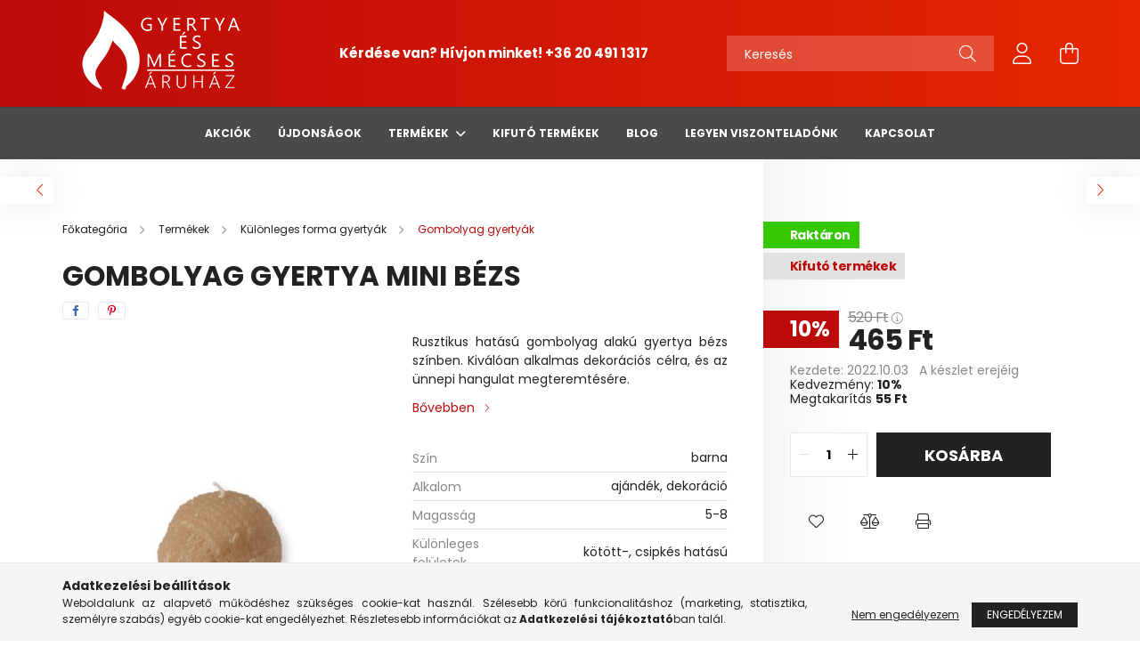

--- FILE ---
content_type: text/html; charset=UTF-8
request_url: https://www.mecsesaruhaz.hu/termek/gombolyag-gyertya-mini-bezs/
body_size: 20465
content:
<!DOCTYPE html>
<html lang="hu">
<head>
    <meta charset="utf-8">
<meta name="description" content="Gombolyag gyertya mini bézs, Rusztikus hatású gombolyag alakú gyertya bézs színben. Kiválóan alkalmas dekorációs célra, és az ünnepi hangulat megteremtésére., G">
<meta name="robots" content="index, follow">
<meta http-equiv="X-UA-Compatible" content="IE=Edge">
<meta property="og:site_name" content="Gyertya és Mécses Áruház" />
<meta property="og:title" content="Gombolyag gyertya mini bézs - Gyertya és Mécses Áruház">
<meta property="og:description" content="Gombolyag gyertya mini bézs, Rusztikus hatású gombolyag alakú gyertya bézs színben. Kiválóan alkalmas dekorációs célra, és az ünnepi hangulat megteremtésére., G">
<meta property="og:type" content="product">
<meta property="og:url" content="https://www.mecsesaruhaz.hu/termek/gombolyag-gyertya-mini-bezs/">
<meta property="og:image" content="https://www.mecsesaruhaz.hu/img/20326/45585/45585.jpg">
<meta name="google-site-verification" content="9s8hk1i3H6IQWzLjVOjLCvHeH5TkL30eys9ZDpYKmcg">
<meta name="mobile-web-app-capable" content="yes">
<meta name="apple-mobile-web-app-capable" content="yes">
<meta name="MobileOptimized" content="320">
<meta name="HandheldFriendly" content="true">

<title>Gombolyag gyertya mini bézs - Gyertya és Mécses Áruház</title>


<script>
var service_type="shop";
var shop_url_main="https://www.mecsesaruhaz.hu";
var actual_lang="hu";
var money_len="0";
var money_thousend=" ";
var money_dec=",";
var shop_id=20326;
var unas_design_url="https:"+"/"+"/"+"www.mecsesaruhaz.hu"+"/"+"!common_design"+"/"+"base"+"/"+"002103"+"/";
var unas_design_code='002103';
var unas_base_design_code='2100';
var unas_design_ver=4;
var unas_design_subver=4;
var unas_shop_url='https://www.mecsesaruhaz.hu';
var responsive="yes";
var config_plus=new Array();
config_plus['product_tooltip']=1;
config_plus['cart_redirect']=1;
config_plus['money_type']='Ft';
config_plus['money_type_display']='Ft';
var lang_text=new Array();

var UNAS = UNAS || {};
UNAS.shop={"base_url":'https://www.mecsesaruhaz.hu',"domain":'www.mecsesaruhaz.hu',"username":'mecses.unas.hu',"id":20326,"lang":'hu',"currency_type":'Ft',"currency_code":'HUF',"currency_rate":'1',"currency_length":0,"base_currency_length":0,"canonical_url":'https://www.mecsesaruhaz.hu/termek/gombolyag-gyertya-mini-bezs/'};
UNAS.design={"code":'002103',"page":'product_details'};
UNAS.api_auth="2c72e7e6a0376b8004de9461ae174b6c";
UNAS.customer={"email":'',"id":0,"group_id":0,"without_registration":0};
UNAS.shop["category_id"]="470313";
UNAS.shop["sku"]="45585";
UNAS.shop["product_id"]="156437320";
UNAS.shop["only_private_customer_can_purchase"] = false;
 

UNAS.text = {
    "button_overlay_close": `Bezár`,
    "popup_window": `Felugró ablak`,
    "list": `lista`,
    "updating_in_progress": `frissítés folyamatban`,
    "updated": `frissítve`,
    "is_opened": `megnyitva`,
    "is_closed": `bezárva`,
    "deleted": `törölve`,
    "consent_granted": `hozzájárulás megadva`,
    "consent_rejected": `hozzájárulás elutasítva`,
    "field_is_incorrect": `mező hibás`,
    "error_title": `Hiba!`,
    "product_variants": `termék változatok`,
    "product_added_to_cart": `A termék a kosárba került`,
    "product_added_to_cart_with_qty_problem": `A termékből csak [qty_added_to_cart] [qty_unit] került kosárba`,
    "product_removed_from_cart": `A termék törölve a kosárból`,
    "reg_title_name": `Név`,
    "reg_title_company_name": `Cégnév`,
    "number_of_items_in_cart": `Kosárban lévő tételek száma`,
    "cart_is_empty": `A kosár üres`,
    "cart_updated": `A kosár frissült`
};


UNAS.text["delete_from_compare"]= `Törlés összehasonlításból`;
UNAS.text["comparison"]= `Összehasonlítás`;

UNAS.text["delete_from_favourites"]= `Törlés a kedvencek közül`;
UNAS.text["add_to_favourites"]= `Kedvencekhez`;






window.lazySizesConfig=window.lazySizesConfig || {};
window.lazySizesConfig.loadMode=1;
window.lazySizesConfig.loadHidden=false;

window.dataLayer = window.dataLayer || [];
function gtag(){dataLayer.push(arguments)};
gtag('js', new Date());
</script>

<script src="https://www.mecsesaruhaz.hu/!common_packages/jquery/jquery-3.2.1.js?mod_time=1759314984"></script>
<script src="https://www.mecsesaruhaz.hu/!common_packages/jquery/plugins/migrate/migrate.js?mod_time=1759314984"></script>
<script src="https://www.mecsesaruhaz.hu/!common_packages/jquery/plugins/autocomplete/autocomplete.js?mod_time=1759314984"></script>
<script src="https://www.mecsesaruhaz.hu/!common_packages/jquery/plugins/tools/overlay/overlay.js?mod_time=1759314984"></script>
<script src="https://www.mecsesaruhaz.hu/!common_packages/jquery/plugins/tools/toolbox/toolbox.expose.js?mod_time=1759314984"></script>
<script src="https://www.mecsesaruhaz.hu/!common_packages/jquery/plugins/lazysizes/lazysizes.min.js?mod_time=1759314984"></script>
<script src="https://www.mecsesaruhaz.hu/!common_packages/jquery/plugins/lazysizes/plugins/bgset/ls.bgset.min.js?mod_time=1759314984"></script>
<script src="https://www.mecsesaruhaz.hu/!common_packages/jquery/own/shop_common/exploded/common.js?mod_time=1764831093"></script>
<script src="https://www.mecsesaruhaz.hu/!common_packages/jquery/own/shop_common/exploded/common_overlay.js?mod_time=1759314984"></script>
<script src="https://www.mecsesaruhaz.hu/!common_packages/jquery/own/shop_common/exploded/common_shop_popup.js?mod_time=1759314984"></script>
<script src="https://www.mecsesaruhaz.hu/!common_packages/jquery/own/shop_common/exploded/page_product_details.js?mod_time=1759314984"></script>
<script src="https://www.mecsesaruhaz.hu/!common_packages/jquery/own/shop_common/exploded/function_favourites.js?mod_time=1759314984"></script>
<script src="https://www.mecsesaruhaz.hu/!common_packages/jquery/own/shop_common/exploded/function_compare.js?mod_time=1759314984"></script>
<script src="https://www.mecsesaruhaz.hu/!common_packages/jquery/own/shop_common/exploded/function_product_print.js?mod_time=1759314984"></script>
<script src="https://www.mecsesaruhaz.hu/!common_packages/jquery/plugins/hoverintent/hoverintent.js?mod_time=1759314984"></script>
<script src="https://www.mecsesaruhaz.hu/!common_packages/jquery/own/shop_tooltip/shop_tooltip.js?mod_time=1759314984"></script>
<script src="https://www.mecsesaruhaz.hu/!common_packages/jquery/plugins/responsive_menu/responsive_menu-unas.js?mod_time=1759314984"></script>
<script src="https://www.mecsesaruhaz.hu/!common_design/base/002100/main.js?mod_time=1759314986"></script>
<script src="https://www.mecsesaruhaz.hu/!common_packages/jquery/plugins/flickity/v3/flickity.pkgd.min.js?mod_time=1759314984"></script>
<script src="https://www.mecsesaruhaz.hu/!common_packages/jquery/plugins/toastr/toastr.min.js?mod_time=1759314984"></script>
<script src="https://www.mecsesaruhaz.hu/!common_packages/jquery/plugins/tippy/popper-2.4.4.min.js?mod_time=1759314984"></script>
<script src="https://www.mecsesaruhaz.hu/!common_packages/jquery/plugins/tippy/tippy-bundle.umd.min.js?mod_time=1759314984"></script>
<script src="https://www.mecsesaruhaz.hu/!common_packages/jquery/plugins/photoswipe/photoswipe.min.js?mod_time=1759314984"></script>
<script src="https://www.mecsesaruhaz.hu/!common_packages/jquery/plugins/photoswipe/photoswipe-ui-default.min.js?mod_time=1759314984"></script>

<link href="https://www.mecsesaruhaz.hu/temp/shop_20326_201b2b4ba47bd780ecba327fb1658b70.css?mod_time=1767921047" rel="stylesheet" type="text/css">

<link href="https://www.mecsesaruhaz.hu/termek/gombolyag-gyertya-mini-bezs/" rel="canonical">
<link rel="apple-touch-icon" href="https://www.mecsesaruhaz.hu/shop_ordered/20326/pic/Fav72.png" sizes="72x72">
<link id="favicon-32x32" rel="icon" type="image/png" href="https://www.mecsesaruhaz.hu/shop_ordered/20326/pic/Fav32.png" sizes="32x32">
<link id="favicon-96x96" rel="icon" type="image/png" href="https://www.mecsesaruhaz.hu/shop_ordered/20326/pic/Fav.png" sizes="96x96">
<script>
        var google_consent=1;
    
        gtag('consent', 'default', {
           'ad_storage': 'denied',
           'ad_user_data': 'denied',
           'ad_personalization': 'denied',
           'analytics_storage': 'denied',
           'functionality_storage': 'denied',
           'personalization_storage': 'denied',
           'security_storage': 'granted'
        });

    
        gtag('consent', 'update', {
           'ad_storage': 'denied',
           'ad_user_data': 'denied',
           'ad_personalization': 'denied',
           'analytics_storage': 'denied',
           'functionality_storage': 'denied',
           'personalization_storage': 'denied',
           'security_storage': 'granted'
        });

        </script>
    <script async src="https://www.googletagmanager.com/gtag/js?id=UA-246807098-1"></script>    <script>
    gtag('config', 'UA-246807098-1');

          gtag('config', 'G-3DMKSX23GS');
                </script>
        <script>
    var google_analytics=1;

                gtag('event', 'view_item', {
              "currency": "HUF",
              "value": '465',
              "items": [
                  {
                      "item_id": "45585",
                      "item_name": "Gombolyag gyertya mini bézs",
                      "item_category": "Termékek/Különleges forma gyertyák/Gombolyag gyertyák",
                      "price": '465'
                  }
              ],
              'non_interaction': true
            });
               </script>
           <script>
        gtag('config', 'AW-11008299903',{'allow_enhanced_conversions':true});
                </script>
            <script>
        var google_ads=1;

                gtag('event','remarketing', {
            'ecomm_pagetype': 'product',
            'ecomm_prodid': ["45585"],
            'ecomm_totalvalue': 465        });
            </script>
        <!-- Google Tag Manager -->
    <script>(function(w,d,s,l,i){w[l]=w[l]||[];w[l].push({'gtm.start':
            new Date().getTime(),event:'gtm.js'});var f=d.getElementsByTagName(s)[0],
            j=d.createElement(s),dl=l!='dataLayer'?'&l='+l:'';j.async=true;j.src=
            'https://www.googletagmanager.com/gtm.js?id='+i+dl;f.parentNode.insertBefore(j,f);
        })(window,document,'script','dataLayer','GTM-NWDB25B');</script>
    <!-- End Google Tag Manager -->

    

    <meta content="width=device-width, initial-scale=1.0" name="viewport" />
    <link rel="preconnect" href="https://fonts.gstatic.com">
    <link rel="preload" href="https://fonts.googleapis.com/css2?family=Poppins:wght@400;700&display=swap" as="style" />
    <link rel="stylesheet" href="https://fonts.googleapis.com/css2?family=Poppins:wght@400;700&display=swap" media="print" onload="this.media='all'">
    <noscript>
        <link rel="stylesheet" href="https://fonts.googleapis.com/css2?family=Poppins:wght@400;700&display=swap" />
    </noscript>
    
    
    
    
    

    
    
    
            
        
        
        
        
        
    
    
</head>




<body class='design_ver4 design_subver1 design_subver2 design_subver3 design_subver4' id="ud_shop_artdet">
    <!-- Google Tag Manager (noscript) -->
    <noscript><iframe src="https://www.googletagmanager.com/ns.html?id=GTM-NWDB25B"
                      height="0" width="0" style="display:none;visibility:hidden"></iframe></noscript>
    <!-- End Google Tag Manager (noscript) -->
        <div id="fb-root"></div>
    <script>
        window.fbAsyncInit = function() {
            FB.init({
                xfbml            : true,
                version          : 'v22.0'
            });
        };
    </script>
    <script async defer crossorigin="anonymous" src="https://connect.facebook.net/hu_HU/sdk.js"></script>
    <div id="image_to_cart" style="display:none; position:absolute; z-index:100000;"></div>
<div class="overlay_common overlay_warning" id="overlay_cart_add"></div>
<script>$(document).ready(function(){ overlay_init("cart_add",{"onBeforeLoad":false}); });</script>
<div id="overlay_login_outer"></div>	
	<script>
	$(document).ready(function(){
	    var login_redir_init="";

		$("#overlay_login_outer").overlay({
			onBeforeLoad: function() {
                var login_redir_temp=login_redir_init;
                if (login_redir_act!="") {
                    login_redir_temp=login_redir_act;
                    login_redir_act="";
                }

									$.ajax({
						type: "GET",
						async: true,
						url: "https://www.mecsesaruhaz.hu/shop_ajax/ajax_popup_login.php",
						data: {
							shop_id:"20326",
							lang_master:"hu",
                            login_redir:login_redir_temp,
							explicit:"ok",
							get_ajax:"1"
						},
						success: function(data){
							$("#overlay_login_outer").html(data);
							if (unas_design_ver >= 5) $("#overlay_login_outer").modal('show');
							$('#overlay_login1 input[name=shop_pass_login]').keypress(function(e) {
								var code = e.keyCode ? e.keyCode : e.which;
								if(code.toString() == 13) {		
									document.form_login_overlay.submit();		
								}	
							});	
						}
					});
								},
			top: 50,
			mask: {
	color: "#000000",
	loadSpeed: 200,
	maskId: "exposeMaskOverlay",
	opacity: 0.7
},
			closeOnClick: (config_plus['overlay_close_on_click_forced'] === 1),
			onClose: function(event, overlayIndex) {
				$("#login_redir").val("");
			},
			load: false
		});
		
			});
	function overlay_login() {
		$(document).ready(function(){
			$("#overlay_login_outer").overlay().load();
		});
	}
	function overlay_login_remind() {
        if (unas_design_ver >= 5) {
            $("#overlay_remind").overlay().load();
        } else {
            $(document).ready(function () {
                $("#overlay_login_outer").overlay().close();
                setTimeout('$("#overlay_remind").overlay().load();', 250);
            });
        }
	}

    var login_redir_act="";
    function overlay_login_redir(redir) {
        login_redir_act=redir;
        $("#overlay_login_outer").overlay().load();
    }
	</script>  
	<div class="overlay_common overlay_info" id="overlay_remind"></div>
<script>$(document).ready(function(){ overlay_init("remind",[]); });</script>

	<script>
    	function overlay_login_error_remind() {
		$(document).ready(function(){
			load_login=0;
			$("#overlay_error").overlay().close();
			setTimeout('$("#overlay_remind").overlay().load();', 250);	
		});
	}
	</script>  
	<div class="overlay_common overlay_info" id="overlay_newsletter"></div>
<script>$(document).ready(function(){ overlay_init("newsletter",[]); });</script>

<script>
function overlay_newsletter() {
    $(document).ready(function(){
        $("#overlay_newsletter").overlay().load();
    });
}
</script>
<div class="overlay_common overlay_error" id="overlay_script"></div>
<script>$(document).ready(function(){ overlay_init("script",[]); });</script>
    <script>
    $(document).ready(function() {
        $.ajax({
            type: "GET",
            url: "https://www.mecsesaruhaz.hu/shop_ajax/ajax_stat.php",
            data: {master_shop_id:"20326",get_ajax:"1"}
        });
    });
    </script>
    

<div id="container" class="no-slideshow  page_shop_artdet_45585 filter-not-exists">
            <header class="header position-relative">
            
            <div class="header-inner">
                <div class="header-container container">
                    <div class="row gutters-5 flex-nowrap justify-content-center align-items-center">
                            <div id="header_logo_img" class="js-element logo col-auto flex-shrink-1 order-2 order-xl-1" data-element-name="header_logo">
        <div class="header_logo-img-container">
            <div class="header_logo-img-wrapper">
                                                            <a href="https://www.mecsesaruhaz.hu/">                        <picture>
                                                            <source media="(max-width: 575.98px)" srcset="https://www.mecsesaruhaz.hu/!common_design/custom/mecses.unas.hu/element/layout_hu_header_logo-300x80_1_small.png?time=1643984211 100w" sizes="100px"/>
                                                                                    <img                                  src="https://www.mecsesaruhaz.hu/!common_design/custom/mecses.unas.hu/element/layout_hu_header_logo-300x80_1_default.png?time=1643984211"
                                 srcset="https://www.mecsesaruhaz.hu/!common_design/custom/mecses.unas.hu/element/layout_hu_header_logo-300x80_1_default.png?time=1643984211 1x, https://www.mecsesaruhaz.hu/!common_design/custom/mecses.unas.hu/element/layout_hu_header_logo-300x80_1_default_retina.png?time=1643984211 2x"
                                 alt="Gyertya és Mécses Áruház"/>
                        </picture>
                        </a>                                                </div>
        </div>
    </div>


                        <div class="header__left col-auto col-xl order-1 order-xl-2">
                            <div class="d-flex align-items-center justify-content-center">
                                <button type="button" class="hamburger__btn js-hamburger-btn dropdown--btn d-xl-none" id="hamburger__btn" aria-label="hamburger button" data-btn-for=".hamburger__dropdown">
                                    <span class="hamburger__btn-icon icon--hamburger"></span>
                                </button>
                                    <div class="js-element header_text_section_2 d-none d-xl-block" data-element-name="header_text_section_2">
        <div class="element__content ">
                            <div class="element__html slide-1"><p><span style="font-size: 15px;"><strong>Kérdése van? Hívjon minket! <a href="tel:+36204911317">+36 20 491 1317</a></strong></span></p></div>
                    </div>
    </div>

                            </div>
                        </div>

                        <div class="header__right col col-xl-auto order-3 py-3 py-lg-5">
                            <div class="d-flex align-items-center justify-content-end">
                                
                                
                                <div class="search-open-btn d-block d-lg-none icon--search text-center" onclick="toggleSearch();"></div>
                                <div class="search__container">
                                    <div class="search-box position-relative ml-auto container px-0 browser-is-chrome" id="box_search_content">
    <form name="form_include_search" id="form_include_search" action="https://www.mecsesaruhaz.hu/shop_search.php" method="get">
        <div class="box-search-group mb-0">
            <input data-stay-visible-breakpoint="992" name="search" id="box_search_input" value=""
                   aria-label="Keresés" pattern=".{3,100}" title="Hosszabb kereső kifejezést írjon be!" placeholder="Keresés"
                   type="text" maxlength="100" class="ac_input form-control js-search-input" autocomplete="off" required            >
            <div class="search-box__search-btn-outer input-group-append" title="Keresés">
                <button class="search-btn" aria-label="Keresés">
                    <span class="search-btn-icon icon--search"></span>
                </button>
            </div>
            <div class="search__loading">
                <div class="loading-spinner--small"></div>
            </div>
        </div>
        <div class="search-box__mask"></div>
    </form>
    <div class="ac_results"></div>
</div>
<script>
    $(document).ready(function(){
        $(document).on('smartSearchInputLoseFocus', function(){
            if ($('.js-search-smart-autocomplete').length>0) {
                setTimeout(function(){
                    let height = $(window).height() - ($('.js-search-smart-autocomplete').offset().top - $(window).scrollTop()) - 20;
                    $('.search-smart-autocomplete').css('max-height', height + 'px');
                }, 300);
            }
        });
    });
</script>



                                </div>
                                <div class="profil__container">
                                                <div class="profile">
            <button type="button" class="profile__btn js-profile-btn dropdown--btn" id="profile__btn" data-orders="https://www.mecsesaruhaz.hu/shop_order_track.php" aria-label="profile button" data-btn-for=".profile__dropdown">
                <span class="profile__btn-icon icon--head"></span>
            </button>
        </div>
    
                                </div>
                                <div class="cart-box__container pr-3 pr-xl-0">
                                    <button class="cart-box__btn dropdown--btn" aria-label="cart button" type="button" data-btn-for=".cart-box__dropdown">
                                        <span class="cart-box__btn-icon icon--cart">
                                                <span id='box_cart_content' class='cart-box'>            </span>
                                        </span>
                                    </button>
                                </div>
                            </div>
                        </div>
                    </div>
                </div>
            </div>
                            <div class="header-menus d-none d-xl-block">
                    <div class="container text-center position-relative">
                        <ul class="main-menus d-none d-lg-flex justify-content-center text-left js-main-menus-content cat-menus level-0 plus-menus level-0" data-level="0">
                                <li class='cat-menu  js-cat-menu-819010' data-id="819010">

        <span class="cat-menu__name font-weight-bold">
                            <a class='cat-menu__link font-weight-bold' href='https://www.mecsesaruhaz.hu/shop_artspec.php?artspec=1&source_cat=819010' >
                            Akciók            </a>
        </span>

            </li>
    <li class='cat-menu  js-cat-menu-341099' data-id="341099">

        <span class="cat-menu__name font-weight-bold">
                            <a class='cat-menu__link font-weight-bold' href='https://www.mecsesaruhaz.hu/shop_artspec.php?artspec=2&source_cat=341099' >
                            Újdonságok            </a>
        </span>

            </li>
    <li class='cat-menu  has-child js-cat-menu-242285' data-id="242285">

        <span class="cat-menu__name font-weight-bold">
                            <a class='cat-menu__link font-weight-bold' href='https://www.mecsesaruhaz.hu/sct/242285/Termekek' >
                            Termékek            </a>
        </span>

        			    <div class="cat-menu__sublist js-sublist level-1 ">
        <div class="sublist-inner js-sublist-inner ps__child--consume">
            <div class="cat-menu__sublist-inner d-flex">
                <div class="flex-grow-1">
                    <ul class="cat-menus level-1 row" data-level="cat-level-1">
                                                    <li class="col-2 mb-5 cat-menu js-cat-menu-946768" data-id="946768">
                                <span class="cat-menu__name text-uppercase font-weight-bold" >
                                    <a class="cat-menu__link" href="https://www.mecsesaruhaz.hu/termekkategoria/bolsius-premium-termekek/" >
                                    BOLSIUS Prémium termékek
                                                                            </a>
                                </span>
                                                            </li>
                                                    <li class="col-2 mb-5 cat-menu has-child js-cat-menu-788654" data-id="788654">
                                <span class="cat-menu__name text-uppercase font-weight-bold" >
                                    <a class="cat-menu__link" href="https://www.mecsesaruhaz.hu/termekkategoria/mecsesek/" >
                                    Mécsesek
                                                                            </a>
                                </span>
                                                                        <div class="cat-menu__list level-2">
        <ul class="cat-menus level-2" data-level="cat-level-2">
                            <li class="cat-menu js-cat-menu-260322" data-id="260322">
                    <span class="cat-menu__name" >
                        <a class="cat-menu__link" href="https://www.mecsesaruhaz.hu/termekkategoria/mecsesek/uvegmecsesek/" >                        Üvegmécsesek
                                                    </a>                    </span>
                                    </li>
                            <li class="cat-menu js-cat-menu-292345" data-id="292345">
                    <span class="cat-menu__name" >
                        <a class="cat-menu__link" href="https://www.mecsesaruhaz.hu/termekkategoria/mecsesek/olajmecsesek/" >                        Olajmécses betétek
                                                    </a>                    </span>
                                    </li>
                            <li class="cat-menu js-cat-menu-792337" data-id="792337">
                    <span class="cat-menu__name" >
                        <a class="cat-menu__link" href="https://www.mecsesaruhaz.hu/termekkategoria/mecsesek/mecses-betetek-es-tubak/" >                        Mécses betétek
                                                    </a>                    </span>
                                    </li>
                            <li class="cat-menu js-cat-menu-634710" data-id="634710">
                    <span class="cat-menu__name" >
                        <a class="cat-menu__link" href="https://www.mecsesaruhaz.hu/termekkategoria/elektromos-mecsesek/" >                        Elektromos mécsesek
                                                    </a>                    </span>
                                    </li>
                                </ul>
    </div>


                                                            </li>
                                                    <li class="col-2 mb-5 cat-menu has-child js-cat-menu-300929" data-id="300929">
                                <span class="cat-menu__name text-uppercase font-weight-bold" >
                                    <a class="cat-menu__link" href="https://www.mecsesaruhaz.hu/termekkategoria/klasszikus-gyertyak/" >
                                    Klasszikus gyertyák
                                                                            </a>
                                </span>
                                                                        <div class="cat-menu__list level-2">
        <ul class="cat-menus level-2" data-level="cat-level-2">
                            <li class="cat-menu js-cat-menu-183611" data-id="183611">
                    <span class="cat-menu__name" >
                        <a class="cat-menu__link" href="https://www.mecsesaruhaz.hu/termekkategoria/klasszikus-gyertyak/ceruza-gyertyak/" >                        Ceruza gyertyák
                                                    </a>                    </span>
                                    </li>
                            <li class="cat-menu js-cat-menu-985258" data-id="985258">
                    <span class="cat-menu__name" >
                        <a class="cat-menu__link" href="https://www.mecsesaruhaz.hu/termekkategoria/klasszikus-gyertyak/gomb-gyertyak/" >                        Gömb gyertyák
                                                    </a>                    </span>
                                    </li>
                            <li class="cat-menu js-cat-menu-874178" data-id="874178">
                    <span class="cat-menu__name" >
                        <a class="cat-menu__link" href="https://www.mecsesaruhaz.hu/termekkategoria/klasszikus-gyertyak/henger-gyertyak/" >                        Henger gyertyák
                                                    </a>                    </span>
                                    </li>
                            <li class="cat-menu js-cat-menu-519416" data-id="519416">
                    <span class="cat-menu__name" >
                        <a class="cat-menu__link" href="https://www.mecsesaruhaz.hu/termekkategoria/klasszikus-gyertyak/nemzeti-gyertyak/" >                        Nemzeti gyertyák
                                                    </a>                    </span>
                                    </li>
                            <li class="cat-menu js-cat-menu-779404" data-id="779404">
                    <span class="cat-menu__name" >
                        <a class="cat-menu__link" href="https://www.mecsesaruhaz.hu/termekkategoria/klasszikus-gyertyak/adventi-gyertyak/" >                        Klasszikus adventi gyertyák
                                                    </a>                    </span>
                                    </li>
                            <li class="cat-menu js-cat-menu-768613" data-id="768613">
                    <span class="cat-menu__name" >
                        <a class="cat-menu__link" href="https://www.mecsesaruhaz.hu/termekkategoria/klasszikus-gyertyak/haztartasi-gyertyak/" >                        Háztartási gyertyák
                                                    </a>                    </span>
                                    </li>
                            <li class="cat-menu js-cat-menu-391267" data-id="391267">
                    <span class="cat-menu__name" >
                        <a class="cat-menu__link" href="https://www.mecsesaruhaz.hu/termekkategoria/klasszikus-gyertyak/konusz-gyertyak/" >                        Kónusz gyertyák
                                                    </a>                    </span>
                                    </li>
                                </ul>
    </div>


                                                            </li>
                                                    <li class="col-2 mb-5 cat-menu has-child js-cat-menu-697087" data-id="697087">
                                <span class="cat-menu__name text-uppercase font-weight-bold" >
                                    <a class="cat-menu__link" href="https://www.mecsesaruhaz.hu/termekkategoria/klasszikus-forma-gyertyak/" >
                                    Klasszikus forma gyertyák
                                                                            </a>
                                </span>
                                                                        <div class="cat-menu__list level-2">
        <ul class="cat-menus level-2" data-level="cat-level-2">
                            <li class="cat-menu js-cat-menu-710363" data-id="710363">
                    <span class="cat-menu__name" >
                        <a class="cat-menu__link" href="https://www.mecsesaruhaz.hu/termekkategoria/klasszikus-forma-gyertyak/szuletesnapi-gyertyak/" >                        Születésnapi szám gyertyák
                                                    </a>                    </span>
                                    </li>
                            <li class="cat-menu js-cat-menu-872822" data-id="872822">
                    <span class="cat-menu__name" >
                        <a class="cat-menu__link" href="https://www.mecsesaruhaz.hu/termekkategoria/klasszikus-forma-gyertyak/karacsonyi-gyertyak/" >                        Karácsonyi forma gyertyák
                                                    </a>                    </span>
                                    </li>
                            <li class="cat-menu js-cat-menu-998074" data-id="998074">
                    <span class="cat-menu__name" >
                        <a class="cat-menu__link" href="https://www.mecsesaruhaz.hu/termekkategoria/klasszikus-forma-gyertyak/sziv-alaku-gyertyak/" >                        Szív alakú gyertyák
                                                    </a>                    </span>
                                    </li>
                                </ul>
    </div>


                                                            </li>
                                                    <li class="col-2 mb-5 cat-menu has-child js-cat-menu-290540" data-id="290540">
                                <span class="cat-menu__name text-uppercase font-weight-bold" >
                                    <a class="cat-menu__link" href="https://www.mecsesaruhaz.hu/termekkategoria/kulonleges-forma-gyertyak/" >
                                    Különleges forma gyertyák
                                                                            </a>
                                </span>
                                                                        <div class="cat-menu__list level-2">
        <ul class="cat-menus level-2" data-level="cat-level-2">
                            <li class="cat-menu js-cat-menu-470313" data-id="470313">
                    <span class="cat-menu__name" >
                        <a class="cat-menu__link" href="https://www.mecsesaruhaz.hu/termekkategoria/kulonleges-forma-gyertyak/gombolyag-gyertyak/" >                        Gombolyag gyertyák
                                                    </a>                    </span>
                                    </li>
                            <li class="cat-menu js-cat-menu-803817" data-id="803817">
                    <span class="cat-menu__name" >
                        <a class="cat-menu__link" href="https://www.mecsesaruhaz.hu/termekkategoria/kulonleges-forma-gyertyak/rusztikus-gomb-gyertyak/" >                        Rusztikus gömb gyertyák
                                                    </a>                    </span>
                                    </li>
                            <li class="cat-menu js-cat-menu-672238" data-id="672238">
                    <span class="cat-menu__name" >
                        <a class="cat-menu__link" href="https://www.mecsesaruhaz.hu/termekkategoria/kulonleges-forma-gyertyak/rusztikus-hasab-gyertya/" >                        Rusztikus hasáb gyertya
                                                    </a>                    </span>
                                    </li>
                            <li class="cat-menu js-cat-menu-276032" data-id="276032">
                    <span class="cat-menu__name" >
                        <a class="cat-menu__link" href="https://www.mecsesaruhaz.hu/termekkategoria/kulonleges-forma-gyertyak/rusztikus-hullam-gyertyak/" >                        Rusztikus hullám gyertyák
                                                    </a>                    </span>
                                    </li>
                            <li class="cat-menu js-cat-menu-276319" data-id="276319">
                    <span class="cat-menu__name" >
                        <a class="cat-menu__link" href="https://www.mecsesaruhaz.hu/termekkategoria/kulonleges-forma-gyertyak/rusztikus-kocka-gyertyak/" >                        Rusztikus kocka gyertyák
                                                    </a>                    </span>
                                    </li>
                            <li class="cat-menu js-cat-menu-722639" data-id="722639">
                    <span class="cat-menu__name" >
                        <a class="cat-menu__link" href="https://www.mecsesaruhaz.hu/termekkategoria/kulonleges-forma-gyertyak/rusztikus-piramis-gyertyak/" >                        Rusztikus piramis gyertyák
                                                    </a>                    </span>
                                    </li>
                            <li class="cat-menu js-cat-menu-609466" data-id="609466">
                    <span class="cat-menu__name" >
                        <a class="cat-menu__link" href="https://www.mecsesaruhaz.hu/spl/609466/Rusztikus-tojas-gyertyak" >                        Rusztikus tojás gyertyák
                                                    </a>                    </span>
                                    </li>
                                        <li class="cat-menu">
                    <a class="cat-menu__link cat-menu__all-cat font-s icon--a-chevron-right" href="https://www.mecsesaruhaz.hu/termekkategoria/kulonleges-forma-gyertyak/">További kategóriák</a>
                </li>
                    </ul>
    </div>


                                                            </li>
                                                    <li class="col-2 mb-5 cat-menu has-child js-cat-menu-757664" data-id="757664">
                                <span class="cat-menu__name text-uppercase font-weight-bold" >
                                    <a class="cat-menu__link" href="https://www.mecsesaruhaz.hu/termekkategoria/kulonleges-henger-gyertyak/" >
                                    Különleges henger gyertyák
                                                                            </a>
                                </span>
                                                                        <div class="cat-menu__list level-2">
        <ul class="cat-menus level-2" data-level="cat-level-2">
                            <li class="cat-menu js-cat-menu-467111" data-id="467111">
                    <span class="cat-menu__name" >
                        <a class="cat-menu__link" href="https://www.mecsesaruhaz.hu/termekkategoria/kulonleges-henger-gyertyak/rusztikus-adventi-gyertyak/" >                        Rusztikus Adventi gyertyák
                                                    </a>                    </span>
                                    </li>
                            <li class="cat-menu js-cat-menu-772769" data-id="772769">
                    <span class="cat-menu__name" >
                        <a class="cat-menu__link" href="https://www.mecsesaruhaz.hu/termekkategoria/kulonleges-henger-gyertyak/rusztikus-csipkes-gyertyak/" >                        Rusztikus Csipkés Gyertyák
                                                    </a>                    </span>
                                    </li>
                            <li class="cat-menu js-cat-menu-957497" data-id="957497">
                    <span class="cat-menu__name" >
                        <a class="cat-menu__link" href="https://www.mecsesaruhaz.hu/termekkategoria/kulonleges-henger-gyertyak/rusztikus-henger-gyertyak/" >                        Rusztikus henger gyertyák
                                                    </a>                    </span>
                                    </li>
                            <li class="cat-menu js-cat-menu-228704" data-id="228704">
                    <span class="cat-menu__name" >
                        <a class="cat-menu__link" href="https://www.mecsesaruhaz.hu/termekkategoria/kulonleges-henger-gyertyak/kotott-henger-gyertyak/" >                        Kötött Henger Gyertyák
                                                    </a>                    </span>
                                    </li>
                            <li class="cat-menu js-cat-menu-220371" data-id="220371">
                    <span class="cat-menu__name" >
                        <a class="cat-menu__link" href="https://www.mecsesaruhaz.hu/termekkategoria/kulonleges-henger-gyertyak/reteges-henger-gyertyak/" >                        Réteges henger gyertyák
                                                    </a>                    </span>
                                    </li>
                                </ul>
    </div>


                                                            </li>
                                                    <li class="col-2 mb-5 cat-menu has-child js-cat-menu-307950" data-id="307950">
                                <span class="cat-menu__name text-uppercase font-weight-bold" >
                                    <a class="cat-menu__link" href="https://www.mecsesaruhaz.hu/termekkategoria/tea-es-illatmecsesek/" >
                                    Tea- és illatmécsesek
                                                                            </a>
                                </span>
                                                                        <div class="cat-menu__list level-2">
        <ul class="cat-menus level-2" data-level="cat-level-2">
                            <li class="cat-menu js-cat-menu-392003" data-id="392003">
                    <span class="cat-menu__name" >
                        <a class="cat-menu__link" href="https://www.mecsesaruhaz.hu/termekkategoria/tea-es-illatmecsesek/tea-illatmecsesek/" >                        Tea illatmécsesek
                                                    </a>                    </span>
                                    </li>
                            <li class="cat-menu js-cat-menu-134059" data-id="134059">
                    <span class="cat-menu__name" >
                        <a class="cat-menu__link" href="https://www.mecsesaruhaz.hu/termekkategoria/tea-es-illatmecsesek/tea-illatmecsesek-maxi/" >                        Tea illatmécsesek maxi
                                                    </a>                    </span>
                                    </li>
                            <li class="cat-menu js-cat-menu-297743" data-id="297743">
                    <span class="cat-menu__name" >
                        <a class="cat-menu__link" href="https://www.mecsesaruhaz.hu/termekkategoria/tea-es-illatmecsesek/tea-mecsesek/" >                        Tea mécsesek
                                                    </a>                    </span>
                                    </li>
                                </ul>
    </div>


                                                            </li>
                                                    <li class="col-2 mb-5 cat-menu js-cat-menu-670691" data-id="670691">
                                <span class="cat-menu__name text-uppercase font-weight-bold" >
                                    <a class="cat-menu__link" href="https://www.mecsesaruhaz.hu/termekkategoria/poharas-illatmecsesek/" >
                                    Poharas illatmécsesek
                                                                            </a>
                                </span>
                                                            </li>
                                                    <li class="col-2 mb-5 cat-menu js-cat-menu-326208" data-id="326208">
                                <span class="cat-menu__name text-uppercase font-weight-bold" >
                                    <a class="cat-menu__link" href="https://www.mecsesaruhaz.hu/termekkategoria/uszo-gyertyak/" >
                                    Úszógyertyák
                                                                            </a>
                                </span>
                                                            </li>
                                                    <li class="col-2 mb-5 cat-menu js-cat-menu-352190" data-id="352190">
                                <span class="cat-menu__name text-uppercase font-weight-bold" >
                                    <a class="cat-menu__link" href="https://www.mecsesaruhaz.hu/termekkategoria/szunyog-riaszto-gyertyak/" >
                                    Szúnyog riasztó gyertyák
                                                                            </a>
                                </span>
                                                            </li>
                                                    <li class="col-2 mb-5 cat-menu js-cat-menu-833346" data-id="833346">
                                <span class="cat-menu__name text-uppercase font-weight-bold" >
                                    <a class="cat-menu__link" href="https://www.mecsesaruhaz.hu/termekkategoria/diffuzor/" >
                                    Pálcikás illatosítók
                                                                            </a>
                                </span>
                                                            </li>
                                                    <li class="col-2 mb-5 cat-menu js-cat-menu-598971" data-id="598971">
                                <span class="cat-menu__name text-uppercase font-weight-bold" >
                                    <a class="cat-menu__link" href="https://www.mecsesaruhaz.hu/spl/598971/Gyertya-es-mecsestartok" >
                                    Gyertya és mécsestartók
                                                                            </a>
                                </span>
                                                            </li>
                                                    <li class="col-2 mb-5 cat-menu js-cat-menu-855627" data-id="855627">
                                <span class="cat-menu__name text-uppercase font-weight-bold" >
                                    <a class="cat-menu__link" href="https://www.mecsesaruhaz.hu/termekkategoria/eskuvoi-ajanlat/" >
                                    Esküvői ajánlat
                                                                            </a>
                                </span>
                                                            </li>
                                                    <li class="col-2 mb-5 cat-menu has-child js-cat-menu-461765" data-id="461765">
                                <span class="cat-menu__name text-uppercase font-weight-bold" >
                                    <a class="cat-menu__link" href="https://www.mecsesaruhaz.hu/termekkategoria/papir-dekoraciok/" >
                                    Papír dekorációk
                                                                            </a>
                                </span>
                                                                        <div class="cat-menu__list level-2">
        <ul class="cat-menus level-2" data-level="cat-level-2">
                            <li class="cat-menu js-cat-menu-749581" data-id="749581">
                    <span class="cat-menu__name" >
                        <a class="cat-menu__link" href="https://www.mecsesaruhaz.hu/termekkategoria/papir-dekoraciok/girlandok/" >                        Girlandok
                                                    </a>                    </span>
                                    </li>
                            <li class="cat-menu js-cat-menu-140621" data-id="140621">
                    <span class="cat-menu__name" >
                        <a class="cat-menu__link" href="https://www.mecsesaruhaz.hu/termekkategoria/papir-dekoraciok/lampionok/" >                        Lampionok
                                                    </a>                    </span>
                                    </li>
                            <li class="cat-menu js-cat-menu-247857" data-id="247857">
                    <span class="cat-menu__name" >
                        <a class="cat-menu__link" href="https://www.mecsesaruhaz.hu/termekkategoria/papir-dekoraciok/legyezok/" >                        Legyezők
                                                    </a>                    </span>
                                    </li>
                                </ul>
    </div>


                                                            </li>
                                                    <li class="col-2 mb-5 cat-menu js-cat-menu-797639" data-id="797639">
                                <span class="cat-menu__name text-uppercase font-weight-bold" >
                                    <a class="cat-menu__link" href="https://www.mecsesaruhaz.hu/termekkategoria/ajandek-utalvany/" >
                                    Ajándék utalvány
                                                                            </a>
                                </span>
                                                            </li>
                                                    <li class="col-2 mb-5 cat-menu js-cat-menu-299882" data-id="299882">
                                <span class="cat-menu__name text-uppercase font-weight-bold" >
                                    <a class="cat-menu__link" href="https://www.mecsesaruhaz.hu/spl/299882/Parologtatok-es-viaszok" >
                                    Párologtatók és viaszok
                                                                            </a>
                                </span>
                                                            </li>
                                            </ul>
                </div>
                            </div>
        </div>
    </div>


            </li>
    <li class='cat-menu  js-cat-menu-664360' data-id="664360">

        <span class="cat-menu__name font-weight-bold">
                            <a class='cat-menu__link font-weight-bold' href='https://www.mecsesaruhaz.hu/termekkategoria/kifuto-termekek/' >
                            Kifutó termékek            </a>
        </span>

            </li>

<script>
    $(document).ready(function () {
                    $('.cat-menu.has-child').hoverIntent({
                over: function () {
                    $(this).addClass('is-opened');
                    $('html').addClass('cat-level-0-is-opened');
                },
                out: function () {
                    $(this).removeClass('is-opened');
                    $('html').removeClass('cat-level-0-is-opened');
                },
                interval: 100,
                sensitivity: 10,
                timeout: 250
            });
            });
</script>

                            			<li class="plus-menu" data-id="251603">
			<span class="plus-menu__name font-weight-bold">
									<a class="plus-menu__link" href="https://www.mecsesaruhaz.hu/blog/" >
									Blog
				</a>
			</span>
					</li>
			<li class="plus-menu" data-id="146052">
			<span class="plus-menu__name font-weight-bold">
									<a class="plus-menu__link" href="https://www.mecsesaruhaz.hu/spg/146052/Legyen-viszonteladonk" >
									Legyen viszonteladónk
				</a>
			</span>
					</li>
			<li class="plus-menu" data-id="918213">
			<span class="plus-menu__name font-weight-bold">
									<a class="plus-menu__link" href="https://www.mecsesaruhaz.hu/shop_contact.php" >
									Kapcsolat
				</a>
			</span>
					</li>
		<script>
		$(document).ready(function () {
							$('.plus-menu.has-child').hoverIntent({
					over: function () {
						$(this).addClass('is-opened');
						$('html').addClass('cat-level-0-is-opened');
					},
					out: function () {
						$(this).removeClass('is-opened');
						$('html').removeClass('cat-level-0-is-opened');
					},
					interval: 100,
					sensitivity: 10,
					timeout: 0
				});
					});
	</script>


                        </ul>
                    </div>
                </div>
                    </header>
    
            <main class="main">
            <div class="main__content">
                                
                <div class="page_content_outer">
                    
<link rel="stylesheet" type="text/css" href="https://www.mecsesaruhaz.hu/!common_packages/jquery/plugins/photoswipe/css/default-skin.min.css">
<link rel="stylesheet" type="text/css" href="https://www.mecsesaruhaz.hu/!common_packages/jquery/plugins/photoswipe/css/photoswipe.min.css">


<script>
    var $clickElementToInitPs = '.js-init-ps';

    var initPhotoSwipeFromDOM = function() {
        var $pswp = $('.pswp')[0];
        var $psDatas = $('.photoSwipeDatas');

        $psDatas.each( function() {
            var $pics = $(this),
                getItems = function() {
                    var items = [];
                    $pics.find('a').each(function() {
                        var $this = $(this),
                            $href   = $this.attr('href'),
                            $size   = $this.data('size').split('x'),
                            $width  = $size[0],
                            $height = $size[1],
                            item = {
                                src : $href,
                                w   : $width,
                                h   : $height
                            };
                        items.push(item);
                    });
                    return items;
                };

            var items = getItems();

            $($clickElementToInitPs).on('click', function (event) {
                var $this = $(this);
                event.preventDefault();

                var $index = parseInt($this.attr('data-loop-index'));
                var options = {
                    index: $index,
                    history: false,
                    bgOpacity: 0.5,
                    shareEl: false,
                    showHideOpacity: true,
                    getThumbBoundsFn: function (index) {
                        /** azon képeről nagyítson a photoswipe, melyek láthatók
                        **/
                        var thumbnails = $($clickElementToInitPs).map(function() {
                            var $this = $(this);
                            if ($this.is(":visible")) {
                                return this;
                            }
                        }).get();
                        var thumbnail = thumbnails[index];
                        var pageYScroll = window.pageYOffset || document.documentElement.scrollTop;
                        var zoomedImgHeight = items[index].h;
                        var zoomedImgWidth = items[index].w;
                        var zoomedImgRatio = zoomedImgHeight / zoomedImgWidth;
                        var rect = thumbnail.getBoundingClientRect();
                        var zoomableImgHeight = rect.height;
                        var zoomableImgWidth = rect.width;
                        var zoomableImgRatio = (zoomableImgHeight / zoomableImgWidth);
                        var offsetY = 0;
                        var offsetX = 0;
                        var returnWidth = zoomableImgWidth;

                        if (zoomedImgRatio < 1) { /* a nagyított kép fekvő */
                            if (zoomedImgWidth < zoomableImgWidth) { /*A nagyított kép keskenyebb */
                                offsetX = (zoomableImgWidth - zoomedImgWidth) / 2;
                                offsetY = (Math.abs(zoomableImgHeight - zoomedImgHeight)) / 2;
                                returnWidth = zoomedImgWidth;
                            } else { /*A nagyított kép szélesebb */
                                offsetY = (zoomableImgHeight - (zoomableImgWidth * zoomedImgRatio)) / 2;
                            }

                        } else if (zoomedImgRatio > 1) { /* a nagyított kép álló */
                            if (zoomedImgHeight < zoomableImgHeight) { /*A nagyított kép alacsonyabb */
                                offsetX = (zoomableImgWidth - zoomedImgWidth) / 2;
                                offsetY = (zoomableImgHeight - zoomedImgHeight) / 2;
                                returnWidth = zoomedImgWidth;
                            } else { /*A nagyított kép magasabb */
                                offsetX = (zoomableImgWidth - (zoomableImgHeight / zoomedImgRatio)) / 2;
                                if (zoomedImgRatio > zoomableImgRatio) returnWidth = zoomableImgHeight / zoomedImgRatio;
                            }
                        } else { /*A nagyított kép négyzetes */
                            if (zoomedImgWidth < zoomableImgWidth) { /*A nagyított kép keskenyebb */
                                offsetX = (zoomableImgWidth - zoomedImgWidth) / 2;
                                offsetY = (Math.abs(zoomableImgHeight - zoomedImgHeight)) / 2;
                                returnWidth = zoomedImgWidth;
                            } else { /*A nagyított kép szélesebb */
                                offsetY = (zoomableImgHeight - zoomableImgWidth) / 2;
                            }
                        }

                        return {x: rect.left + offsetX, y: rect.top + pageYScroll + offsetY, w: returnWidth};
                    },
                    getDoubleTapZoom: function (isMouseClick, item) {
                        if (isMouseClick) {
                            return 1;
                        } else {
                            return item.initialZoomLevel < 0.7 ? 1 : 1.5;
                        }
                    }
                };

                var photoSwipe = new PhotoSwipe($pswp, PhotoSwipeUI_Default, items, options);
                photoSwipe.init();
            });
        });
    };
</script>

    
    
<div id='page_artdet_content' class='artdet artdet--type-1 position-relative'>

            <div class="fixed-cart bg-white js-fixed-cart" id="artdet__fixed-cart">
            <div class="container">
                <div class="row gutters-5 gutters-md-10 align-items-center py-3">
                    <div class="col-auto">
                        <img class="navbar__fixed-cart-img lazyload" width="50" height="50" src="https://www.mecsesaruhaz.hu/main_pic/space.gif" data-src="https://www.mecsesaruhaz.hu/img/20326/45585/50x50,r/45585.jpg?time=1664786294" data-srcset="https://www.mecsesaruhaz.hu/img/20326/45585/100x100,r/45585.jpg?time=1664786294 2x" alt="Gombolyag gyertya mini bézs" />
                    </div>
                    <div class="col">
                        <div class="d-flex flex-column flex-md-row align-items-md-center">
                            <div class="fixed-cart__name line-clamp--2-12 font-weight-bold">Gombolyag gyertya mini bézs
</div>
                                                            <div class="fixed-cart__price with-rrp ml-md-auto  has-sale-price">
                                                                            <div class="artdet__price-base product-price--base">
                                             <span class="fixed-cart__price-base-value text-muted text-line-through"><span id='price_net_brutto_45585' class='price_net_brutto_45585'>520</span> Ft</span>&nbsp;<span class="icon--info" data-tippy="Az áthúzott ár az árcsökkentés alkalmazását megelőző 30 nap legalacsonyabb eladási ára."></span>                                        </div>
                                                                                                                <div class="artdet__price-discount product-price--sale">
                                             
                                            <span id='price_akcio_brutto_45585' class='price_akcio_brutto_45585'>465</span> Ft
                                        </div>
                                                                    </div>
                                                    </div>
                    </div>
                    <div class="col-auto">
                        <button class="navbar__fixed-cart-btn btn btn-primary" type="button" onclick="$('.artdet__cart-btn').trigger('click');"  >Kosárba</button>
                    </div>
                </div>
            </div>
        </div>
        <script>
            $(document).ready(function () {
                var $itemVisibilityCheck = $(".js-main-cart-btn");
                var $stickyElement = $(".js-fixed-cart");

                $(window).scroll(function () {
                    if ($(this).scrollTop() + 60 > $itemVisibilityCheck.offset().top) {
                        $stickyElement.addClass('is-visible');
                    } else {
                        $stickyElement.removeClass('is-visible');
                    }
                });
            });
        </script>
    
            <div class="artdet__pagination-wrap">
            <div class='artdet__pagination-btn artdet__pagination-prev desktop d-none d-md-flex' onclick="product_det_prevnext('https://www.mecsesaruhaz.hu/termek/gombolyag-gyertya-mini-bezs/','?cat=470313&sku=45585&action=prev_js')">
                <div class="icon--arrow-left"></div>
            </div>
            <div class='artdet__pagination-btn artdet__pagination-next desktop d-none d-md-flex' onclick="product_det_prevnext('https://www.mecsesaruhaz.hu/termek/gombolyag-gyertya-mini-bezs/','?cat=470313&sku=45585&action=next_js')">
                <div class="icon--arrow-right"></div>
            </div>
        </div>
    
    <script>
<!--
var lang_text_warning=`Figyelem!`
var lang_text_required_fields_missing=`Kérjük töltse ki a kötelező mezők mindegyikét!`
function formsubmit_artdet() {
   cart_add("45585","",null,1)
}
$(document).ready(function(){
	select_base_price("45585",1);
	
	
});
// -->
</script>


    <form name="form_temp_artdet">


        <div class="artdet__pic-data-wrap js-product">
            <div class="container">
                <div class="row">
                    <div class='artdet__img-data-left col-md-7 col-lg-8'>
                        <div class="prev-next-breadcrumb row align-items-center">
                                                            <div class='artdet__pagination-btn artdet__pagination-prev mobile d-md-none' onclick="product_det_prevnext('https://www.mecsesaruhaz.hu/termek/gombolyag-gyertya-mini-bezs/','?cat=470313&sku=45585&action=prev_js')">
                                    <div class="icon--arrow-left"></div>
                                </div>
                                                        <div class="col text-center text-md-left">        <nav class="breadcrumb__inner  font-s cat-level-3">
        <span class="breadcrumb__item breadcrumb__home is-clickable">
            <a href="https://www.mecsesaruhaz.hu/sct/0/" class="breadcrumb-link breadcrumb-home-link" aria-label="Főkategória" title="Főkategória">
                <span class='breadcrumb__text'>Főkategória</span>
            </a>
        </span>
                    <span class="breadcrumb__item">
                                    <a href="https://www.mecsesaruhaz.hu/sct/242285/Termekek" class="breadcrumb-link">
                        <span class="breadcrumb__text">Termékek</span>
                    </a>
                
                <script>
                    $("document").ready(function(){
                        $(".js-cat-menu-242285").addClass("is-selected");
                    });
                </script>
            </span>
                    <span class="breadcrumb__item visible-on-product-list">
                                    <a href="https://www.mecsesaruhaz.hu/termekkategoria/kulonleges-forma-gyertyak/" class="breadcrumb-link">
                        <span class="breadcrumb__text">Különleges forma gyertyák</span>
                    </a>
                
                <script>
                    $("document").ready(function(){
                        $(".js-cat-menu-290540").addClass("is-selected");
                    });
                </script>
            </span>
                    <span class="breadcrumb__item">
                                    <a href="https://www.mecsesaruhaz.hu/termekkategoria/kulonleges-forma-gyertyak/gombolyag-gyertyak/" class="breadcrumb-link">
                        <span class="breadcrumb__text">Gombolyag gyertyák</span>
                    </a>
                
                <script>
                    $("document").ready(function(){
                        $(".js-cat-menu-470313").addClass("is-selected");
                    });
                </script>
            </span>
            </nav>
</div>
                                                            <div class='artdet__pagination-btn artdet__pagination-next mobile d-md-none' onclick="product_det_prevnext('https://www.mecsesaruhaz.hu/termek/gombolyag-gyertya-mini-bezs/','?cat=470313&sku=45585&action=next_js')">
                                    <div class="icon--arrow-right"></div>
                                </div>
                                                    </div>
                        <div class="artdet__name-wrap mb-4">
                            <div class="d-flex flex-wrap align-items-center mb-3">
                                                                <h1 class='artdet__name line-clamp--3-12 mb-0 font-weight-bold text-uppercase'>Gombolyag gyertya mini bézs
</h1>
                            </div>

                                                                                        <div class="artdet__social font-s d-flex align-items-center">
                                                                                                                        <button class="artdet__social-icon artdet__social-icon--facebook" type="button" aria-label="facebook" data-tippy="facebook" onclick='window.open("https://www.facebook.com/sharer.php?u=https%3A%2F%2Fwww.mecsesaruhaz.hu%2Ftermek%2Fgombolyag-gyertya-mini-bezs%2F")'></button>
                                                                                    <button class="artdet__social-icon artdet__social-icon--pinterest" type="button" aria-label="pinterest" data-tippy="pinterest" onclick='window.open("http://www.pinterest.com/pin/create/button/?url=https%3A%2F%2Fwww.mecsesaruhaz.hu%2Ftermek%2Fgombolyag-gyertya-mini-bezs%2F&media=https%3A%2F%2Fwww.mecsesaruhaz.hu%2Fimg%2F20326%2F45585%2F45585.jpg&description=Gombolyag+gyertya+mini+b%C3%A9zs")'></button>
                                                                                                                                                        <div class="artdet__social-icon artdet__social-icon--fb-like d-flex"><div class="fb-like" data-href="https://www.mecsesaruhaz.hu/termek/gombolyag-gyertya-mini-bezs/" data-width="95" data-layout="button_count" data-action="like" data-size="small" data-share="false" data-lazy="true"></div><style type="text/css">.fb-like.fb_iframe_widget > span { height: 21px !important; }</style></div>
                                                                    </div>
                                                    </div>
                        <div class="row">
                            <div class="artdet__img-outer col-xl-6">
                                		                                <div class='artdet__img-inner has-image'>
                                                                        
                                    <div class="artdet__alts js-alts carousel mb-5" data-flickity='{ "cellAlign": "left", "contain": true, "lazyLoad": true, "watchCSS": true }'>
                                        <div class="carousel-cell artdet__alt-img js-init-ps" data-loop-index="0">
                                            		                                            <img class="artdet__img-main" width="440" height="440"
                                                 src="https://www.mecsesaruhaz.hu/img/20326/45585/440x440,r/45585.jpg?time=1664786294"
                                                 srcset="https://www.mecsesaruhaz.hu/img/20326/45585/616x616,r/45585.jpg?time=1664786294 1.4x"                                                  alt="Gombolyag gyertya mini bézs" title="Gombolyag gyertya mini bézs" id="main_image" />
                                        </div>
                                                                            </div>

                                    
                                                                            <script>
                                            $(document).ready(function() {
                                                initPhotoSwipeFromDOM();
                                            });
                                        </script>

                                        <div class="photoSwipeDatas invisible">
                                            <a href="https://www.mecsesaruhaz.hu/img/20326/45585/45585.jpg?time=1664786294" data-size="1000x1000"></a>
                                                                                    </div>
                                                                    </div>
                                		                            </div>
                            <div class='artdet__data-left col-xl-6'>
                                                                    <div id="artdet__short-descrition" class="artdet__short-descripton mb-5">
                                        <div class="artdet__short-descripton-content text-justify font-s font-sm-m mb-3">Rusztikus hatású gombolyag alakú gyertya bézs színben. Kiválóan alkalmas dekorációs célra, és az ünnepi hangulat megteremtésére.</div>
                                                                                    <div class="scroll-to-wrap">
                                                <a class="scroll-to icon--a-chevron-right" data-scroll="#artdet__long-description" href="#">Bővebben</a>
                                            </div>
                                                                            </div>
                                
                                                                    <div id="artdet__param-spec" class="mb-5">
                                        <div class="artdet__spec-params mb-3">
                                                                                <div class="artdet__spec-param py-2 product_param_type_textmore" id="page_artdet_product_param_spec_289741" >
                    <div class="row gutters-10 align-items-center text-left">
                        <div class="col-5">
                            <div class="artdet__spec-param-title d-inline-block position-relative">
                                <span class="param-name text-muted">Szín</span>                            </div>
                        </div>
                        <div class="col-7">
                            <div class="artdet__spec-param-value text-right">
                                                                    barna
                                                            </div>
                        </div>
                    </div>
                </div>
                                                <div class="artdet__spec-param py-2 product_param_type_textmore" id="page_artdet_product_param_spec_289726" >
                    <div class="row gutters-10 align-items-center text-left">
                        <div class="col-5">
                            <div class="artdet__spec-param-title d-inline-block position-relative">
                                <span class="param-name text-muted">Alkalom</span>                            </div>
                        </div>
                        <div class="col-7">
                            <div class="artdet__spec-param-value text-right">
                                                                    ajándék, dekoráció
                                                            </div>
                        </div>
                    </div>
                </div>
                                                <div class="artdet__spec-param py-2 product_param_type_text" id="page_artdet_product_param_spec_289729" >
                    <div class="row gutters-10 align-items-center text-left">
                        <div class="col-5">
                            <div class="artdet__spec-param-title d-inline-block position-relative">
                                <span class="param-name text-muted">Magasság</span>                            </div>
                        </div>
                        <div class="col-7">
                            <div class="artdet__spec-param-value text-right">
                                                                    5-8
                                                            </div>
                        </div>
                    </div>
                </div>
                                                <div class="artdet__spec-param py-2 product_param_type_text" id="page_artdet_product_param_spec_289735" >
                    <div class="row gutters-10 align-items-center text-left">
                        <div class="col-5">
                            <div class="artdet__spec-param-title d-inline-block position-relative">
                                <span class="param-name text-muted">Különleges felületek</span>                            </div>
                        </div>
                        <div class="col-7">
                            <div class="artdet__spec-param-value text-right">
                                                                    kötött-, csipkés hatású
                                                            </div>
                        </div>
                    </div>
                </div>
                                                <div class="artdet__spec-param py-2 product_param_type_text" id="page_artdet_product_param_spec_289738" >
                    <div class="row gutters-10 align-items-center text-left">
                        <div class="col-5">
                            <div class="artdet__spec-param-title d-inline-block position-relative">
                                <span class="param-name text-muted">Égési idő</span>                            </div>
                        </div>
                        <div class="col-7">
                            <div class="artdet__spec-param-value text-right">
                                                                    5-8 óra
                                                            </div>
                        </div>
                    </div>
                </div>
                                                <div class="artdet__spec-param py-2 product_param_type_textmore" id="page_artdet_product_param_spec_289747" >
                    <div class="row gutters-10 align-items-center text-left">
                        <div class="col-5">
                            <div class="artdet__spec-param-title d-inline-block position-relative">
                                <span class="param-name text-muted">Termék forma</span>                            </div>
                        </div>
                        <div class="col-7">
                            <div class="artdet__spec-param-value text-right">
                                                                    gömb
                                                            </div>
                        </div>
                    </div>
                </div>
                                                <div class="artdet__spec-param py-2 product_param_type_date" id="page_artdet_product_param_spec_289750" >
                    <div class="row gutters-10 align-items-center text-left">
                        <div class="col-5">
                            <div class="artdet__spec-param-title d-inline-block position-relative">
                                <span class="param-name text-muted">Várható szállítás</span>                            </div>
                        </div>
                        <div class="col-7">
                            <div class="artdet__spec-param-value text-right">
                                                                    2026.01.23
                                                            </div>
                        </div>
                    </div>
                </div>
                        
                                        </div>
                                                                                <div class="scroll-to-wrap">
                                            <a class="scroll-to icon--a-chevron-right" data-scroll="#artdet__datas" href="#">További adatok</a>
                                        </div>
                                                                            </div>
                                
                                
                                                            </div>
                        </div>
                    </div>
                    <div class='artdet__data-right col-md-5 col-lg-4'>
                        <div class="artdet__data-right-inner pt-5">
                                                            <div class="artdet__badges mb-5">
                                                                            <div class="artdet__stock-wrap">
                                            <div class="artdet__stock position-relative badge badge--stock pl-0 pr-3 w-auto  on-stock">
                                                <div class="artdet__stock-text product-stock-text"
                                                    >
                                                    <div class="artdet__stock-title product-stock-title">
                                                                                                                                                                                    Raktáron
                                                            
                                                                                                                                                                        </div>
                                                </div>
                                            </div>
                                        </div>
                                    
                                                                            <div class="artdet__statuses">
                                                                                            <div class="artdet__custom-badge-wrap">
                                                    <a href="https://www.mecsesaruhaz.hu/shop_artspec.php?artspec=3" aria-label="Kifutó termékek">                                                        <div class="artdet__custom-badge badge badge--custom-1 pl-0 pr-3">Kifutó termékek</div>
                                                    </a>                                                </div>
                                            
                                            
                                                                                    </div>
                                                                    </div>
                            
                            
                            
                            
                            
                                                            <div class="artdet__price-datas mb-3">
                                    <div class="artdet__prices d-flex mb-3">
                                                                                    <div class="artdet__sale badge--sale mr-3 d-inline-flex align-items-center pr-3">
                                                <span class="js-sale-percent-45585" data-percent="%">10</span>
                                            </div>
                                        
                                        <div class="artdet__price-base-and-sale with-rrp  has-sale-price">
                                                                                            <div class="artdet__price-base product-price--base">
                                                     <span class="fixed-cart__price-base-value text-line-through"><span id='price_net_brutto_45585' class='price_net_brutto_45585'>520</span> Ft</span>&nbsp;<span class="icon--info" data-tippy="Az áthúzott ár az árcsökkentés alkalmazását megelőző 30 nap legalacsonyabb eladási ára."></span>                                                </div>
                                                                                                                                        <div class="artdet__price-discount product-price--sale">
                                                     
                                                    <span id='price_akcio_brutto_45585' class='price_akcio_brutto_45585'>465</span> Ft
                                                </div>
                                                                                    </div>
                                    </div>
                                    
                                                                            <div class="artdet__price-discount-period line-height-12 text-muted">
                                            <span class="artdet__price-discount-period-start">Kezdete: 2022.10.03</span>&nbsp;&nbsp;
                                            <span class="artdet__price-discount-period-end">
                                                                                                    A készlet erejéig
                                                                                            </span>
                                        </div>
                                    
                                                                            <div class="artdet__discount-texts line-height-12">
                                            <div class="artdet__discount-rate">
                                                <span class="artdet__discount-rate__title">Kedvezmény: </span>
                                                <span class="artdet__discount-rate__value font-weight-bold js-sale-percent-45585" data-percent="%">10</span>
                                            </div>
                                            <div class="artdet__discount-saving">
                                                <span class="artdet__discount-saving__title">Megtakarítás</span>
                                                <span class="artdet__discount-saving__value font-weight-bold">55 Ft</span>
                                            </div>
                                        </div>
                                    
                                    
                                                                    </div>
                            
                                                                                                <div id='artdet__cart' class='artdet__cart d-flex align-items-center justify-content-center my-5 js-main-cart-btn'>
                                        <div class="artdet__cart-btn-input-wrap bg-white d-flex justify-content-center align-items-center h-100 border mr-3 page_qty_input_outer" data-tippy="db">
                                            <button type='button' class='qtyminus_common qty_disable' aria-label="quantity minus"></button>
                                            <input name="db" id="db_45585" type="number" value="1" class="artdet__cart-input page_qty_input" data-min="1" data-max="999999" data-step="1" step="1" aria-label="quantity input">
                                            <button type='button' class='qtyplus_common' aria-label="quantity plus"></button>
                                        </div>
                                        <div class='artdet__cart-btn-wrap h-100 flex-grow-1 usn'>
                                            <button class="artdet__cart-btn btn btn-lg btn-primary btn-block js-main-product-cart-btn" type="button" onclick="cart_add('45585','',null,1);"   data-cartadd="cart_add('45585','',null,1);">Kosárba</button>
                                        </div>
                                    </div>
                                                            
                            
                            

                            
                            
                                                            <div id="artdet__functions" class="artdet__function d-flex mb-5">
                                                                            <div class='product__func-btn favourites-btn page_artdet_func_favourites_45585 page_artdet_func_favourites_outer_45585' onclick='add_to_favourites("","45585","page_artdet_func_favourites","page_artdet_func_favourites_outer","156437320");' id='page_artdet_func_favourites' role="button" aria-label="Kedvencekhez" data-tippy="Kedvencekhez">
                                            <div class="product__func-icon favourites__icon icon--favo"></div>
                                        </div>
                                                                                                                <div class='product__func-btn artdet-func-compare page_artdet_func_compare_45585' onclick='popup_compare_dialog("45585");' id='page_artdet_func_compare' role="button" aria-label="Összehasonlítás" data-tippy="Összehasonlítás">
                                            <div class="product__func-icon compare__icon icon--compare"></div>
                                        </div>
                                                                                                                <div class="product__func-btn artdet-func-print d-none d-lg-flex" onclick='javascript:popup_print_dialog(2,1,"45585");' id='page_artdet_func_print' role="button" aria-label="Nyomtat" data-tippy="Nyomtat">
                                            <div class="product__func-icon icon--print"></div>
                                        </div>
                                                                                                                                            </div>
                                                    </div>
                    </div>
                </div>
            </div>
        </div>

        <div class="artdet__full-width-section container">
            <div class="row">
                <div class="col-12 col-xl-8">
                    
                    
                                            <section id="artdet__long-description" class="long-description main-block">
                            <div class="long-description__title main-title-left">Részletek</div>
                            <div class="long-description__content text-muted text-justify">Paraffinból készült gyertya. Rusztikus formája miatt dekorációnak is kiválóan alkalmas.<br /><br />A termék értékelése: 10 / 10<br /><br />Tulajdonságok:<br /><br />Rusztikus hatású<br />Cseppmentes égés<br />Széles körű felhasználás<br />Dekorációnak is kiválóan alkalmas<br />A termék raktárról azonnal rendelhető<br /><br />Paraffin töltő tömeg: 126 g<br />Átmérő: 6,5 cm<br />Égési idő: 7 óra<br />Mennyiség: 1 db<br /><br />Égő gyertyát ne hagyjon őrizetlenül, és ügyeljen a gyertyák közötti biztonságos távolságra!</div>
                        </section>
                    
                                        <div id="artdet__datas" class="data main-block">
                        <div class="data__title main-title-left">Adatok</div>
                        <div class="data__items font-xs font-sm-m row gutters-15 gutters-xl-20">
                                                        
                            
                            
                                                        <div class="data__item col-md-6 data__item-sku">
                                <div class="row no-gutters h-100 align-items-center py-3">
                                    <div class="data__item-title col-5">Cikkszám</div>
                                    <div class="data__item-value col-7 text-right">45585</div>
                                </div>
                            </div>
                            
                            
                            
                            
                            
                                                    </div>
                    </div>
                    
                    
                    
                                            <div id="artdet__art-forum" class="art-forum js-reviews-content main-block">
                            <div class="art-forum__title main-title-left">Vélemények</div>
                            <div class="art-forum__content">
                                                                                                            <div class="artforum__be-the-first text-center h4">Legyen Ön az első, aki véleményt ír!</div>
                                        <div class="artforum__write-your-own-opinion fs-0 text-center mt-4">
                                            <a class="product-review__write-review-btn btn btn-secondary" href="https://www.mecsesaruhaz.hu/shop_artforum.php?cikk=45585">Véleményt írok</a>
                                        </div>
                                                                                                </div>
                        </div>
                    
                    
                    
                    
                </div>
                <div class="col-xl-4 d-none d-xl-block">
                    <div class="full-width-right w-100 h-100"></div>
                </div>
            </div>
        </div>

    </form>


    
        <div class="pswp" tabindex="-1" role="dialog" aria-hidden="true">
        <div class="pswp__bg"></div>
        <div class="pswp__scroll-wrap">
            <div class="pswp__container">
                <div class="pswp__item"></div>
                <div class="pswp__item"></div>
                <div class="pswp__item"></div>
            </div>
            <div class="pswp__ui pswp__ui--hidden">
                <div class="pswp__top-bar">
                    <div class="pswp__counter"></div>
                    <button class="pswp__button pswp__button--close"></button>
                    <button class="pswp__button pswp__button--fs"></button>
                    <button class="pswp__button pswp__button--zoom"></button>
                    <div class="pswp__preloader">
                        <div class="pswp__preloader__icn">
                            <div class="pswp__preloader__cut">
                                <div class="pswp__preloader__donut"></div>
                            </div>
                        </div>
                    </div>
                </div>
                <div class="pswp__share-modal pswp__share-modal--hidden pswp__single-tap">
                    <div class="pswp__share-tooltip"></div>
                </div>
                <button class="pswp__button pswp__button--arrow--left"></button>
                <button class="pswp__button pswp__button--arrow--right"></button>
                <div class="pswp__caption">
                    <div class="pswp__caption__center"></div>
                </div>
            </div>
        </div>
    </div>
    </div>
                </div>
            </div>
        </main>
    
            <footer>
            <div class="footer">
                <div class="footer-container container-max-xxl">
                    <div class="footer__navigation">
                        <div class="d-flex flex-wrap">
                            <div class="footer__left mb-5 mb-xl-0">
                                <nav class="footer__nav footer__nav-1 mb-5 mb-lg-3">
                                    

                                    <div class="footer_social footer_v2_social">
                                        <ul class="footer__list d-flex list--horizontal justify-content-end">
                                            

                                            <li><button type="button" class="cookie-alert__btn-open btn btn-text icon--cookie" id="cookie_alert_close" onclick="cookie_alert_action(0,-1)" title="Adatkezelési beállítások"></button></li>
                                        </ul>
                                    </div>
                                </nav>
                            </div>
                            <div class="footer__right d-flex flex-wrap">
                                <nav class="footer__nav footer__nav-2 mb-5 mb-lg-3">    <div class="js-element footer_v2_menu_2 " data-element-name="footer_v2_menu_2">
                                        <div class="footerlogo">
<img src="https://www.mecsesaruhaz.hu/shop_ordered/20326/pic/logo_color.png" alt="logo" width="150" height="auto">
</div>

<div class="flex-container">
  <div class="flex-item-left"> Mécses Manufaktúra kft.<br 2660 Balassagyarmat, Kóvári út 26.<br />Adószám: 24804365-2-42<br />Cégjegyzék szám: 01-09-183287</div>
  <div class="flex-item-right"><a href="tel:+36204911317">+36 20 491 1317</a></div>
  <div class="flex-item-right"><a href="mailto:info@mecsesaruhaz.hu">info@mecsesaruhaz.hu</a></div>
</div>



<div class="flex-container">
  <div class="flex-item-left"><ul>

<li class ="firstItem">TERMÉKEK</li>
<li><a href="https://www.mecsesaruhaz.hu/termekkategoria/bolsius-premium-termekek/"/>Bolsius termékek</a></li>
<li><a href="https://www.mecsesaruhaz.hu/termekkategoria/mecsesek/"/>Mécsesek</a></li>
<li><a href="https://www.mecsesaruhaz.hu/termekkategoria/klasszikus-gyertyak/"/>Gyertyák</a></li>
<li><a href="https://www.mecsesaruhaz.hu/spl/598971/Gyertya-es-mecsestartok"/>Gyertya és mécsestartók</a></li>
<li><a href="https://www.mecsesaruhaz.hu/termekkategoria/diffuzor/"/>Pálcikás illatosító</a></li>

</ul>
</div>
  <div class="flex-item-right"><ul>

<li class ="firstItem">VÁSÁRLÓI FIÓK</li>
<li><a href="javascript:overlay_login();">Belépés</a></li>
<li><a href="https://www.mecsesaruhaz.hu/shop_reg.php">Regisztráció</a></li>
<li><a href="https://www.mecsesaruhaz.hu/shop_order_track.php">Profilom</a></li>
<li><a href="https://www.mecsesaruhaz.hu/shop_cart.php">Kosár</a></li>
<li><a href="https://www.mecsesaruhaz.hu/shop_order_track.php?tab=favourites">Kedvenceim</a></li>

</ul></div>
  <div class="flex-item-right"><ul>

<li class ="firstItem">INFORMÁCIÓK</li>
<li><a href="https://www.mecsesaruhaz.hu/gyik"/>GYIK</a></li>
<li><a href="https://www.mecsesaruhaz.hu/shop_help.php?tab=terms"/>ÁSZF</a></li>
<li><a href="https://www.mecsesaruhaz.hu/shop_help.php?tab=terms"/>Adatkezelési tájékoztató</a></li>
<li><a href="https://www.mecsesaruhaz.hu/shop_contact.php"/>Fizetés - Szállítás</a></li>
<li><a href="https://www.mecsesaruhaz.hu/shop_contact.php"/>Kapcsolat</a></li>


</ul></div>
</div>
            </div>

</nav>
                                <nav class="footer__nav footer__nav-3 mb-5 mb-lg-3">
</nav>
                            </div>
                        </div>
                    </div>
                </div>
                
            </div>

            <div class="partners">
                <div class="partners__container container d-flex flex-wrap align-items-center justify-content-center">
                    
                    <div class="checkout__box d-inline-flex flex-wrap align-items-center justify-content-center my-3 text-align-center" >
        <div class="checkout__item m-2">
                    <img class="checkout__img lazyload" title="gpwebpay" alt="gpwebpay"
                 src="https://www.mecsesaruhaz.hu/main_pic/space.gif" data-src="https://www.mecsesaruhaz.hu/!common_design/own/image/logo/checkout/logo_checkout_gpwebpay_box.png" data-srcset="https://www.mecsesaruhaz.hu/!common_design/own/image/logo/checkout/logo_checkout_gpwebpay_box-2x.png 2x"
                 width="274" height="40"
                 style="width:274px;max-height:40px;"
            >
            </div>
    </div>
                    
                </div>
            </div>
        </footer>
    
                <div class="hamburger__dropdown dropdown--content" data-content-for=".profile__btn" data-content-direction="left">
            <div class="hamburger__btn-close btn-close" data-close-btn-for=".hamburger__btn, .hamburger__dropdown"></div>
            <div class="hamburger__dropdown-inner d-flex flex-column h-100">
                <div id="responsive_cat_menu"><div id="responsive_cat_menu_content"><script>var responsive_menu='$(\'#responsive_cat_menu ul\').responsive_menu({ajax_type: "GET",ajax_param_str: "cat_key|aktcat",ajax_url: "https://www.mecsesaruhaz.hu/shop_ajax/ajax_box_cat.php",ajax_data: "master_shop_id=20326&lang_master=hu&get_ajax=1&type=responsive_call&box_var_name=shop_cat&box_var_responsive=yes&box_var_scroll_top=no&box_var_section=content&box_var_highlight=yes&box_var_type=normal&box_var_multilevel_id=responsive_cat_menu",menu_id: "responsive_cat_menu",scroll_top: "no"});'; </script><div class="responsive_menu"><div class="responsive_menu_nav"><div class="responsive_menu_navtop"><div class="responsive_menu_back "></div><div class="responsive_menu_title ">&nbsp;</div><div class="responsive_menu_close "></div></div><div class="responsive_menu_navbottom"></div></div><div class="responsive_menu_content"><ul style="display:none;"><li><span class="ajax_param">819010|470313</span><a href="https://www.mecsesaruhaz.hu/shop_artspec.php?artspec=1&source_cat=819010" class="text_small resp_clickable" onclick="return false;">Akciók</a></li><li><span class="ajax_param">341099|470313</span><a href="https://www.mecsesaruhaz.hu/shop_artspec.php?artspec=2&source_cat=341099" class="text_small resp_clickable" onclick="return false;">Újdonságok</a></li><li class="active_menu"><div class="next_level_arrow"></div><span class="ajax_param">242285|470313</span><a href="https://www.mecsesaruhaz.hu/sct/242285/Termekek" class="text_small has_child resp_clickable" onclick="return false;">Termékek</a></li><li><span class="ajax_param">664360|470313</span><a href="https://www.mecsesaruhaz.hu/termekkategoria/kifuto-termekek/" class="text_small resp_clickable" onclick="return false;">Kifutó termékek</a></li><li class="responsive_menu_item_page"><span class="ajax_param">9999999251603|0</span><a href="https://www.mecsesaruhaz.hu/blog/" class="text_small responsive_menu_page resp_clickable" onclick="return false;" target="_top">Blog</a></li><li class="responsive_menu_item_page"><span class="ajax_param">9999999146052|0</span><a href="https://www.mecsesaruhaz.hu/spg/146052/Legyen-viszonteladonk" class="text_small responsive_menu_page resp_clickable" onclick="return false;" target="_top">Legyen viszonteladónk</a></li><li class="responsive_menu_item_page"><span class="ajax_param">9999999918213|0</span><a href="https://www.mecsesaruhaz.hu/shop_contact.php" class="text_small responsive_menu_page resp_clickable" onclick="return false;" target="_top">Kapcsolat</a></li></ul></div></div></div></div>
                <div class="d-flex">
                    
                    
                </div>
            </div>
        </div>

                    <div class="cart-box__dropdown dropdown--content js-cart-box-dropdown" data-content-direction="right" data-content-for=".cart-box__btn">
                <div class="cart-box__btn-close btn-close d-none"  data-close-btn-for=".cart-box__btn, .cart-box__dropdown"></div>
                <div id="box_cart_content2" class="h-100">
                    <div class="loading-spinner-wrapper text-center">
                        <div class="loading-spinner--small" style="width:30px;height:30px;margin-bottom:10px;"></div>
                    </div>
                    <script>
                        $(document).ready(function(){
                            $('.cart-box__btn').click(function(){
                                let $this_btn = $(this);
                                const $box_cart_2 = $("#box_cart_content2");
                                const $box_cart_close_btn = $box_cart_2.closest('.js-cart-box-dropdown').find('.cart-box__btn-close');

                                if (!$this_btn.hasClass('ajax-loading') && !$this_btn.hasClass('is-loaded')) {
                                    $.ajax({
                                        type: "GET",
                                        async: true,
                                        url: "https://www.mecsesaruhaz.hu/shop_ajax/ajax_box_cart.php?get_ajax=1&lang_master=hu&cart_num=2",
                                        beforeSend:function(){
                                            $this_btn.addClass('ajax-loading');
                                            $box_cart_2.addClass('ajax-loading');
                                        },
                                        success: function (data) {
                                            $box_cart_2.html(data).removeClass('ajax-loading').addClass("is-loaded");
                                            $box_cart_close_btn.removeClass('d-none');
                                            $this_btn.removeClass('ajax-loading').addClass("is-loaded");
                                        }
                                    });
                                }
                            });
                        });
                    </script>
                    
                </div>
                <div class="loading-spinner"></div>
            </div>
        
                    <div class="profile__dropdown dropdown--content d-xl-block" data-content-direction="right" data-content-for=".profile__btn">
            <div class="profile__btn-close btn-close" data-close-btn-for=".profile__btn, .profile__dropdown"></div>
                            <div class="profile__header mb-4 h4">Belépés</div>
                <div class='login-box__loggedout-container'>
                    <form name="form_login" action="https://www.mecsesaruhaz.hu/shop_logincheck.php" method="post"><input name="file_back" type="hidden" value="/termek/gombolyag-gyertya-mini-bezs/"><input type="hidden" name="login_redir" value="" id="login_redir">
                    <div class="login-box__form-inner">
                        <div class="form-group login-box__input-field form-label-group">
                            <input name="shop_user_login" id="shop_user_login" aria-label="Email"
                                   placeholder="Email" maxlength="100" class="form-control" maxlength="100" type="email" autocomplete="email"                                   spellcheck="false" autocomplete="off" autocapitalize="off" required
                            >
                            <label for="shop_user_login">Email</label>
                        </div>
                        <div class="form-group login-box__input-field form-label-group">
                            <input name="shop_pass_login" id="shop_pass_login" aria-label="Jelszó" placeholder="Jelszó"
                                   class="form-control" spellcheck="false" autocomplete="off" autocapitalize="off" type="password" maxlength="100"
                            >
                            <label for="shop_pass_login">Jelszó</label>
                        </div>
                        <button type="submit" class="btn btn-primary btn-block">Belép</button>
                    </div>
                    <div class="btn-wrap mt-2">
                        <button type="button" class="login-box__remind-btn btn btn-link px-0 py-2 text-primary" onclick="overlay_login_remind();$('.profile__dropdown').removeClass('is-active');">Elfelejtettem a jelszavamat</button>
                    </div>
                    </form>

                    <div class="line-separator"></div>

                    <div class="login-box__other-buttons">
                        <div class="btn-wrap">
                            <a class="login-box__reg-btn btn btn-outline-primary btn-block" href="https://www.mecsesaruhaz.hu/shop_reg.php?no_reg=0">Regisztráció</a>
                        </div>
                                                    <div class="login-box__social-group form-group mt-3">
                                <div class="row gutters-5">
                                                                                                                <div class="col">
                                            <div class="google-login-wrap" tabindex="0">
    <div class="google-login-btn btn w-100"><span class="o">o</span><span class="o">o</span><span class="g">g</span><span class="l">l</span><span class="e">e</span></div>
    <iframe class="google-iframe btn btn-link w-100" scrolling="no" src="https://cluster3.unas.hu/shop_google_login.php?url=https%3A%2F%2Fwww.mecsesaruhaz.hu&text=Bel%C3%A9p%C3%A9s+Google+fi%C3%B3kkal&type=&align=center&design=%2Fbase%2F002103%2F" title="Google"></iframe>
</div>                                        </div>
                                                                    </div>
                            </div>
                                            </div>
                </div>
                    </div>
    
    </div>

<button class="back_to_top btn btn-secondary btn-square--lg icon--chevron-up" type="button" aria-label="jump to top button"></button>

<script>
/* <![CDATA[ */
function add_to_favourites(value,cikk,id,id_outer,master_key) {
    var temp_cikk_id=cikk.replace(/-/g,'__unas__');
    if($("#"+id).hasClass("remove_favourites")){
	    $.ajax({
	    	type: "POST",
	    	url: "https://www.mecsesaruhaz.hu/shop_ajax/ajax_favourites.php",
	    	data: "get_ajax=1&action=remove&cikk="+cikk+"&shop_id=20326",
	    	success: function(result){
	    		if(result=="OK") {
                var product_array = {};
                product_array["sku"] = cikk;
                product_array["sku_id"] = temp_cikk_id;
                product_array["master_key"] = master_key;
                $(document).trigger("removeFromFavourites", product_array);                if (google_analytics==1) gtag("event", "remove_from_wishlist", { 'sku':cikk });	    		    if ($(".page_artdet_func_favourites_"+temp_cikk_id).attr("alt")!="") $(".page_artdet_func_favourites_"+temp_cikk_id).attr("alt","Kedvencekhez");
	    		    if ($(".page_artdet_func_favourites_"+temp_cikk_id).attr("title")!="") $(".page_artdet_func_favourites_"+temp_cikk_id).attr("title","Kedvencekhez");
	    		    $(".page_artdet_func_favourites_text_"+temp_cikk_id).html("Kedvencekhez");
	    		    $(".page_artdet_func_favourites_"+temp_cikk_id).removeClass("remove_favourites");
	    		    $(".page_artdet_func_favourites_outer_"+temp_cikk_id).removeClass("added");
	    		}
	    	}
    	});
    } else {
	    $.ajax({
	    	type: "POST",
	    	url: "https://www.mecsesaruhaz.hu/shop_ajax/ajax_favourites.php",
	    	data: "get_ajax=1&action=add&cikk="+cikk+"&shop_id=20326",
	    	dataType: "JSON",
	    	success: function(result){
                var product_array = {};
                product_array["sku"] = cikk;
                product_array["sku_id"] = temp_cikk_id;
                product_array["master_key"] = master_key;
                product_array["event_id"] = result.event_id;
                $(document).trigger("addToFavourites", product_array);	    		if(result.success) {
	    		    if ($(".page_artdet_func_favourites_"+temp_cikk_id).attr("alt")!="") $(".page_artdet_func_favourites_"+temp_cikk_id).attr("alt","Törlés a kedvencek közül");
	    		    if ($(".page_artdet_func_favourites_"+temp_cikk_id).attr("title")!="") $(".page_artdet_func_favourites_"+temp_cikk_id).attr("title","Törlés a kedvencek közül");
	    		    $(".page_artdet_func_favourites_text_"+temp_cikk_id).html("Törlés a kedvencek közül");
	    		    $(".page_artdet_func_favourites_"+temp_cikk_id).addClass("remove_favourites");
	    		    $(".page_artdet_func_favourites_outer_"+temp_cikk_id).addClass("added");
	    		}
	    	}
    	});
     }
  }
var get_ajax=1;

    function calc_search_input_position(search_inputs) {
        let search_input = $(search_inputs).filter(':visible').first();
        if (search_input.length) {
            const offset = search_input.offset();
            const width = search_input.outerWidth(true);
            const height = search_input.outerHeight(true);
            const left = offset.left;
            const top = offset.top - $(window).scrollTop();

            document.documentElement.style.setProperty("--search-input-left-distance", `${left}px`);
            document.documentElement.style.setProperty("--search-input-right-distance", `${left + width}px`);
            document.documentElement.style.setProperty("--search-input-bottom-distance", `${top + height}px`);
            document.documentElement.style.setProperty("--search-input-height", `${height}px`);
        }
    }

    var autocomplete_width;
    var small_search_box;
    var result_class;

    function change_box_search(plus_id) {
        result_class = 'ac_results'+plus_id;
        $("."+result_class).css("display","none");
        autocomplete_width = $("#box_search_content" + plus_id + " #box_search_input" + plus_id).outerWidth(true);
        small_search_box = '';

                if (autocomplete_width < 160) autocomplete_width = 160;
        if (autocomplete_width < 280) {
            small_search_box = ' small_search_box';
            $("."+result_class).addClass("small_search_box");
        } else {
            $("."+result_class).removeClass("small_search_box");
        }
        
        const search_input = $("#box_search_input"+plus_id);
                search_input.autocomplete().setOptions({ width: autocomplete_width, resultsClass: result_class, resultsClassPlus: small_search_box });
    }

    function init_box_search(plus_id) {
        const search_input = $("#box_search_input"+plus_id);

        
        
        change_box_search(plus_id);
        $(window).resize(function(){
            change_box_search(plus_id);
        });

        search_input.autocomplete("https://www.mecsesaruhaz.hu/shop_ajax/ajax_box_search.php", {
            width: autocomplete_width,
            resultsClass: result_class,
            resultsClassPlus: small_search_box,
            minChars: 3,
            max: 10,
            extraParams: {
                'shop_id':'20326',
                'lang_master':'hu',
                'get_ajax':'1',
                'search': function() {
                    return search_input.val();
                }
            },
            onSelect: function() {
                var temp_search = search_input.val();

                if (temp_search.indexOf("unas_category_link") >= 0){
                    search_input.val("");
                    temp_search = temp_search.replace('unas_category_link¤','');
                    window.location.href = temp_search;
                } else {
                                        $("#form_include_search"+plus_id).submit();
                }
            },
            selectFirst: false,
                });
    }
    $(document).ready(function() {init_box_search("");});    function popup_compare_dialog(cikk) {
                if (cikk!="" && ($("#page_artlist_"+cikk.replace(/-/g,'__unas__')+" .page_art_func_compare").hasClass("page_art_func_compare_checked") || $(".page_artlist_sku_"+cikk.replace(/-/g,'__unas__')+" .page_art_func_compare").hasClass("page_art_func_compare_checked") || $(".page_artdet_func_compare_"+cikk.replace(/-/g,'__unas__')).hasClass("page_artdet_func_compare_checked"))) {
            compare_box_refresh(cikk,"delete");
        } else {
            if (cikk!="") compare_checkbox(cikk,"add")
                                    $.shop_popup("open",{
                ajax_url:"https://www.mecsesaruhaz.hu/shop_compare.php",
                ajax_data:"cikk="+cikk+"&change_lang=hu&get_ajax=1",
                width: "content",
                height: "content",
                offsetHeight: 32,
                modal:0.6,
                contentId:"page_compare_table",
                popupId:"compare",
                class:"shop_popup_compare shop_popup_artdet",
                overflow: "auto"
            });

            if (google_analytics==1) gtag("event", "show_compare", { });

                    }
            }
    
$(document).ready(function(){
    setTimeout(function() {

        
    }, 300);

});

/* ]]> */
</script>


<script type="application/ld+json">{"@context":"https:\/\/schema.org\/","@type":"Product","url":"https:\/\/www.mecsesaruhaz.hu\/termek\/gombolyag-gyertya-mini-bezs\/","offers":{"@type":"Offer","category":"Term\u00e9kek > K\u00fcl\u00f6nleges forma gyerty\u00e1k > Gombolyag gyerty\u00e1k","url":"https:\/\/www.mecsesaruhaz.hu\/termek\/gombolyag-gyertya-mini-bezs\/","availability":"https:\/\/schema.org\/InStock","itemCondition":"https:\/\/schema.org\/NewCondition","priceCurrency":"HUF","priceValidUntil":"2027-01-09","price":"465"},"image":["https:\/\/www.mecsesaruhaz.hu\/img\/20326\/45585\/45585.jpg?time=1664786294"],"sku":"45585","productId":"45585","description":"Rusztikus hat\u00e1s\u00fa gombolyag alak\u00fa gyertya b\u00e9zs sz\u00ednben. Kiv\u00e1l\u00f3an alkalmas dekor\u00e1ci\u00f3s c\u00e9lra, \u00e9s az \u00fcnnepi hangulat megteremt\u00e9s\u00e9re.\r\n\r\nParaffinb\u00f3l k\u00e9sz\u00fclt gyertya. Rusztikus form\u00e1ja miatt dekor\u00e1ci\u00f3nak is kiv\u00e1l\u00f3an alkalmas.A term\u00e9k \u00e9rt\u00e9kel\u00e9se: 10 \/ 10Tulajdons\u00e1gok:Rusztikus hat\u00e1s\u00faCseppmentes \u00e9g\u00e9sSz\u00e9les k\u00f6r\u0171 felhaszn\u00e1l\u00e1sDekor\u00e1ci\u00f3nak is kiv\u00e1l\u00f3an alkalmasA term\u00e9k rakt\u00e1rr\u00f3l azonnal rendelhet\u0151Paraffin t\u00f6lt\u0151 t\u00f6meg: 126 g\u00c1tm\u00e9r\u0151: 6,5 cm\u00c9g\u00e9si id\u0151: 7 \u00f3raMennyis\u00e9g: 1 db\u00c9g\u0151 gyerty\u00e1t ne hagyjon \u0151rizetlen\u00fcl, \u00e9s \u00fcgyeljen a gyerty\u00e1k k\u00f6z\u00f6tti biztons\u00e1gos t\u00e1vols\u00e1gra!","additionalProperty":[{"@type":"PropertyValue","name":"Sz\u00edn","value":"barna"},{"@type":"PropertyValue","name":"Alkalom","value":"aj\u00e1nd\u00e9k, dekor\u00e1ci\u00f3"},{"@type":"PropertyValue","name":"Magass\u00e1g","value":"5-8"},{"@type":"PropertyValue","name":"K\u00fcl\u00f6nleges fel\u00fcletek","value":"k\u00f6t\u00f6tt-, csipk\u00e9s hat\u00e1s\u00fa"},{"@type":"PropertyValue","name":"\u00c9g\u00e9si id\u0151","value":"5-8 \u00f3ra"},{"@type":"PropertyValue","name":"Term\u00e9k forma","value":"g\u00f6mb"},{"@type":"PropertyValue","name":"V\u00e1rhat\u00f3 sz\u00e1ll\u00edt\u00e1s","value":"2026.01.23"}],"review":null,"name":"Gombolyag gyertya mini b\u00e9zs"}</script>

<script type="application/ld+json">{"@context":"https:\/\/schema.org\/","@type":"BreadcrumbList","itemListElement":[{"@type":"ListItem","position":1,"name":"Term\u00e9kek","item":"https:\/\/www.mecsesaruhaz.hu\/sct\/242285\/Termekek"},{"@type":"ListItem","position":2,"name":"K\u00fcl\u00f6nleges forma gyerty\u00e1k","item":"https:\/\/www.mecsesaruhaz.hu\/termekkategoria\/kulonleges-forma-gyertyak\/"},{"@type":"ListItem","position":3,"name":"Gombolyag gyerty\u00e1k","item":"https:\/\/www.mecsesaruhaz.hu\/termekkategoria\/kulonleges-forma-gyertyak\/gombolyag-gyertyak\/"}]}</script>

<script type="application/ld+json">{"@context":"https:\/\/schema.org\/","@type":"WebSite","url":"https:\/\/www.mecsesaruhaz.hu\/","name":"Gyertya \u00e9s M\u00e9cses \u00c1ruh\u00e1z","potentialAction":{"@type":"SearchAction","target":"https:\/\/www.mecsesaruhaz.hu\/shop_search.php?search={search_term}","query-input":"required name=search_term"}}</script>


<script id="barat_hud_sr_script">var hst = document.createElement("script");hst.src = "//admin.fogyasztobarat.hu/h-api.js";hst.type = "text/javascript";hst.setAttribute("data-id", "XW7GXPDY");hst.setAttribute("id", "fbarat");var hs = document.getElementById("barat_hud_sr_script");hs.parentNode.insertBefore(hst, hs);</script>

<div class="cookie-alert cookie_alert_1" id="cookie_alert">
    <div class="cookie-alert__inner bg-1 py-4 border-top" id="cookie_alert_open">
        <div class="container">
            <div class="row align-items-md-end">
                <div class="col-md">
                    <div class="cookie-alert__title font-weight-bold">Adatkezelési beállítások</div>
                    <div class="cookie-alert__text font-s text-justify">Weboldalunk az alapvető működéshez szükséges cookie-kat használ. Szélesebb körű funkcionalitáshoz (marketing, statisztika, személyre szabás) egyéb cookie-kat engedélyezhet. Részletesebb információkat az <a href="https://www.mecsesaruhaz.hu/shop_help.php?tab=privacy_policy" target="_blank" class="text_normal"><b>Adatkezelési tájékoztató</b></a>ban talál.</div>
                                    </div>
                <div class="col-md-auto">
                    <div class="cookie-alert__btns text-center text-md-right">
                        <button class="cookie-alert__btn-not-allow btn btn-sm btn-link px-3 mt-3 mt-md-0" type="button" onclick='cookie_alert_action(1,0)'>Nem engedélyezem</button>
                        <button class='cookie-alert__btn-allow btn btn-sm btn-primary mt-3 mt-md-0' type='button' onclick='cookie_alert_action(1,1)'>Engedélyezem</button>
                    </div>
                </div>
            </div>
        </div>
    </div>
</div>
<script>
    $(".cookie-alert__btn-open").show();
</script>

</body>


</html>